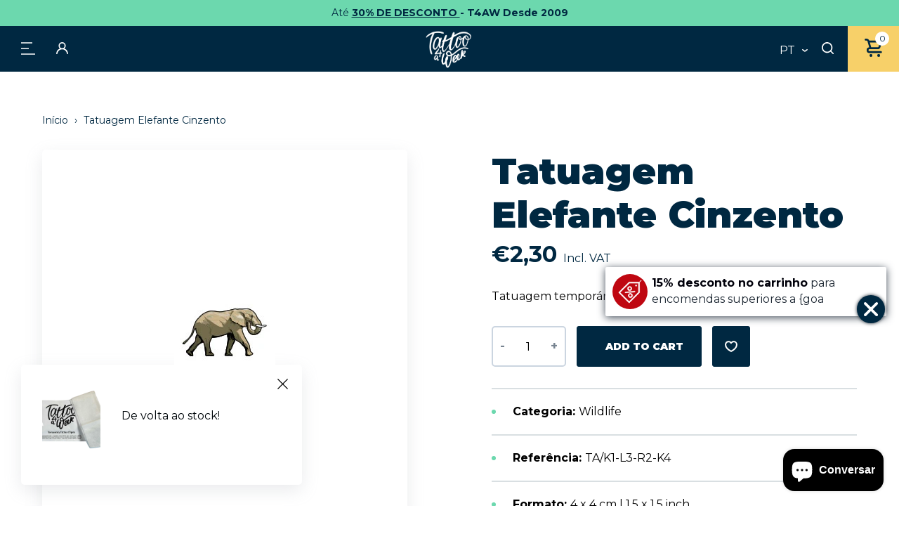

--- FILE ---
content_type: text/css
request_url: https://www.tattooforaweek.com/cdn/shop/t/2/assets/collapsible-item.css?v=50678064606146325141745853330
body_size: -507
content:
.collapsible-item{display:block}.collapsible-item+.collapsible-item{margin-top:.6rem}.collapsible-item__title{position:relative;word-break:break-word;padding-right:2rem;list-style:none;cursor:pointer;-webkit-user-select:none;user-select:none}.collapsible-item__title:hover{opacity:.8}.collapsible-item__content p{margin:0}.collapsible-item__content p+p{margin-top:2rem}.collapsible-item summary+*{display:grid;grid-template-rows:0fr;transition:grid-template-rows .3s}.collapsible-item .collapsible-item__content>*{overflow:hidden}.collapsible-item .collapsible-item__content p:first-child{padding-top:.8rem}.collapsible-item details[is-open] summary+*{grid-template-rows:1fr;margin-bottom:1.6rem}
/*# sourceMappingURL=/cdn/shop/t/2/assets/collapsible-item.css.map?v=50678064606146325141745853330 */


--- FILE ---
content_type: text/javascript; charset=utf-8
request_url: https://www.tattooforaweek.com/pt/products/grey-elephant-tattoo.js
body_size: 224
content:
{"id":7265681572030,"title":"Tatuagem Elefante Cinzento","handle":"grey-elephant-tattoo","description":"\u003cp\u003eTatuagem temporária de um elefante cinzento a caminhar\u003c\/p\u003e","published_at":"2022-06-23T11:03:35+02:00","created_at":"2022-06-23T11:03:35+02:00","vendor":"Tattoo for a week","type":"Temporary Tattoos","tags":["Kids","Wildlife"],"price":230,"price_min":230,"price_max":230,"available":true,"price_varies":false,"compare_at_price":null,"compare_at_price_min":0,"compare_at_price_max":0,"compare_at_price_varies":false,"variants":[{"id":41569932148926,"title":"Default Title","option1":"Default Title","option2":null,"option3":null,"sku":"TA\/K1-L3-R2-K4","requires_shipping":true,"taxable":true,"featured_image":null,"available":true,"name":"Tatuagem Elefante Cinzento","public_title":null,"options":["Default Title"],"price":230,"weight":1,"compare_at_price":null,"inventory_management":"shopify","barcode":"1083","requires_selling_plan":false,"selling_plan_allocations":[]}],"images":["\/\/cdn.shopify.com\/s\/files\/1\/0618\/9642\/5662\/products\/elephant_tattoo.jpg?v=1655975018"],"featured_image":"\/\/cdn.shopify.com\/s\/files\/1\/0618\/9642\/5662\/products\/elephant_tattoo.jpg?v=1655975018","options":[{"name":"Title","position":1,"values":["Default Title"]}],"url":"\/pt\/products\/grey-elephant-tattoo","media":[{"alt":null,"id":23574529835198,"position":1,"preview_image":{"aspect_ratio":1.0,"height":144,"width":144,"src":"https:\/\/cdn.shopify.com\/s\/files\/1\/0618\/9642\/5662\/products\/elephant_tattoo.jpg?v=1655975018"},"aspect_ratio":1.0,"height":144,"media_type":"image","src":"https:\/\/cdn.shopify.com\/s\/files\/1\/0618\/9642\/5662\/products\/elephant_tattoo.jpg?v=1655975018","width":144}],"requires_selling_plan":false,"selling_plan_groups":[]}